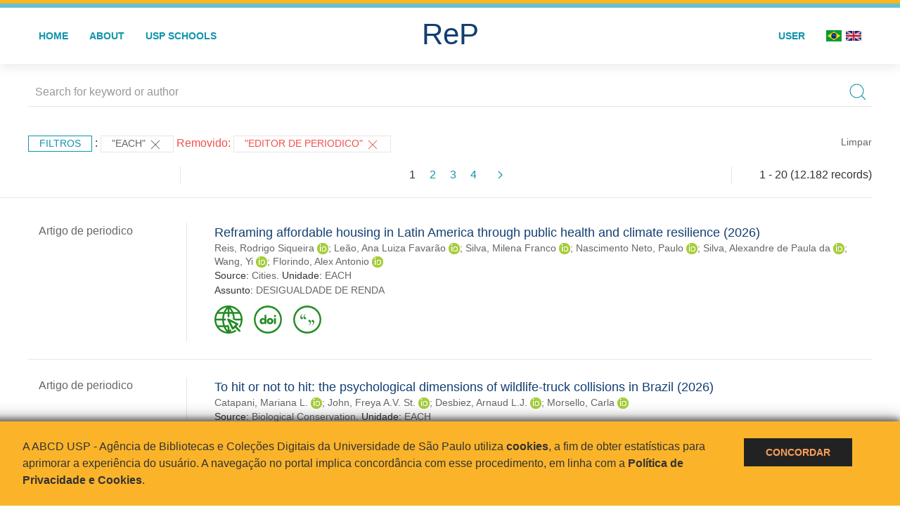

--- FILE ---
content_type: image/svg+xml
request_url: https://repositorio.usp.br/inc/images/pdf_embargado.svg
body_size: 7487
content:
<?xml version="1.0" encoding="UTF-8" standalone="no"?>
<svg
   xmlns:dc="http://purl.org/dc/elements/1.1/"
   xmlns:cc="http://creativecommons.org/ns#"
   xmlns:rdf="http://www.w3.org/1999/02/22-rdf-syntax-ns#"
   xmlns:svg="http://www.w3.org/2000/svg"
   xmlns="http://www.w3.org/2000/svg"
   xmlns:sodipodi="http://sodipodi.sourceforge.net/DTD/sodipodi-0.dtd"
   xmlns:inkscape="http://www.inkscape.org/namespaces/inkscape"
   id="Layer_1"
   version="1.1"
   viewBox="0 0 48 48"
   xml:space="preserve"
   sodipodi:docname="pdf_embargado.svg"
   inkscape:version="0.92.4 (5da689c313, 2019-01-14)"
   width="48"
   height="48"><metadata
     id="metadata845"><rdf:RDF><cc:Work
         rdf:about=""><dc:format>image/svg+xml</dc:format><dc:type
           rdf:resource="http://purl.org/dc/dcmitype/StillImage" /><dc:title></dc:title></cc:Work></rdf:RDF></metadata><defs
     id="defs843" /><sodipodi:namedview
     pagecolor="#ffffff"
     bordercolor="#666666"
     borderopacity="1"
     objecttolerance="10"
     gridtolerance="10"
     guidetolerance="10"
     inkscape:pageopacity="0"
     inkscape:pageshadow="2"
     inkscape:window-width="1920"
     inkscape:window-height="1017"
     id="namedview841"
     showgrid="false"
     inkscape:zoom="2"
     inkscape:cx="53.4669"
     inkscape:cy="46.103248"
     inkscape:window-x="-8"
     inkscape:window-y="-8"
     inkscape:window-maximized="1"
     inkscape:current-layer="g849"
     showguides="true"
     inkscape:guide-bbox="true" /><style
     type="text/css"
     id="style831">
	.st0{fill:#11B24C;}
</style><g
     id="g4932"
     transform="matrix(0.46679448,0,0,0.46679448,253.60452,-192.10143)"
     style="fill:#333333;fill-opacity:1"><g
       id="D_-_45_x2C__timmer_x2C__stopwatch_x2C__watch_x2C__time"
       style="fill:#333333;fill-opacity:1"><g
         id="g849"><g
           id="g2001"
           transform="matrix(0.096,0,0,0.096,-492.36762,466.21737)"><g
             transform="matrix(2.1422704,0,0,2.1422704,-543.28946,-582.48026)"
             style="fill:#808080;fill-opacity:1"
             id="XMLID_26_"><path
               style="fill:#808080;fill-opacity:1"
               id="XMLID_156_"
               d="m 187.7,329 h -11.4 v 51.3 h 11.4 c 5.6,0 10.1,-1.9 13.4,-5.7 3.3,-3.8 5,-8.7 5,-14.6 v -10.7 c 0,-5.9 -1.7,-10.7 -5,-14.5 -3.3,-3.9 -7.8,-5.8 -13.4,-5.8 z"
               class="st0"
               inkscape:connector-curvature="0" /><path
               style="fill:#808080;fill-opacity:1"
               id="XMLID_56_"
               d="M 365.6,285.9 H 40.3 v 133.9 h 276.3 z m -221.7,71.3 c -4.4,4 -10.4,5.9 -18.1,5.9 h -15.1 v 26.5 H 99 v -70 h 26.8 c 7.7,0 13.8,2 18.1,6 4.4,4 6.6,9.2 6.6,15.7 0,6.7 -2.2,11.9 -6.6,15.9 z m 73.8,2.8 c 0,8.8 -2.8,15.9 -8.3,21.4 -5.6,5.5 -12.8,8.3 -21.7,8.3 h -23.1 v -70 h 23.1 c 8.9,0 16.1,2.8 21.7,8.3 5.6,5.5 8.3,12.7 8.3,21.4 z m 60.6,-31 h -33.1 v 21.4 h 28.2 v 9.4 h -28.2 v 29.9 h -11.7 v -70 h 44.8 z"
               class="st0"
               inkscape:connector-curvature="0" /><path
               style="fill:#808080;fill-opacity:1"
               id="XMLID_55_"
               d="m 125.8,329 h -15.1 v 24.7 h 15.1 c 4.3,0 7.6,-1.2 9.8,-3.5 2.2,-2.3 3.3,-5.2 3.3,-8.8 0,-3.6 -1.1,-6.5 -3.3,-8.9 -2.2,-2.3 -5.5,-3.5 -9.8,-3.5 z"
               class="st0"
               inkscape:connector-curvature="0" /><path
               style="fill:#808080;fill-opacity:1"
               id="XMLID_29_"
               d="M 352.9,6 V 6 H 107.4 c -7.3,0 -13.3,6 -13.3,13.3 v 256.8 h 26.6 V 32.6 h 232.2 v 92.2 h 92.2 V 479.4 H 120.7 V 429.6 H 94.1 v 63.1 c 0,7.3 6,13.3 13.3,13.3 h 351 c 7.3,0 13.3,-6 13.3,-13.3 V 124.8 Z"
               class="st0"
               inkscape:connector-curvature="0" /><rect
               style="fill:#808080;fill-opacity:1"
               y="171.39999"
               x="156.2"
               width="253.39999"
               id="XMLID_28_"
               height="19.6"
               class="st0" /><rect
               style="fill:#808080;fill-opacity:1"
               y="209.5"
               x="156.2"
               width="213.3"
               id="XMLID_27_"
               height="19.6"
               class="st0" /></g><path
             style="fill:#333333;fill-opacity:1"
             inkscape:connector-curvature="0"
             d="m 256,275.679 c -11.932,0 -21.638,9.707 -21.638,21.639 0,11.932 9.707,21.639 21.638,21.639 11.931,0 21.639,-9.707 21.639,-21.639 0,-11.932 -9.707,-21.639 -21.639,-21.639 z"
             id="path4899" /><ellipse
             ry="132.75166"
             rx="132.75381"
             cy="297.2543"
             cx="255.97824"
             id="path865"
             style="fill:#ffffff;fill-opacity:1;stroke:none;stroke-width:2.14227033;stroke-opacity:1" /><g
             style="fill:#cd0000;fill-opacity:1"
             id="g845"><path
               id="path4901"
               d="m 231.409,112.461 c 0.327,-0.043 0.654,-0.089 0.98,-0.13 7.829,-0.991 15.739,-1.496 23.61,-1.496 7.872,0 15.782,0.505 23.613,1.496 0.324,0.041 0.648,0.086 0.973,0.129 0.572,0.075 1.146,0.146 1.717,0.227 V 78.889 h -52.605 v 33.799 c 0.571,-0.081 1.141,-0.151 1.712,-0.227 z"
               inkscape:connector-curvature="0"
               style="fill:#cd0000;fill-opacity:1" /><path
               id="path4905"
               d="m 364.746,145.835 c 0.898,0.646 1.791,1.3 2.678,1.963 0.326,0.244 0.653,0.486 0.979,0.732 1.146,0.868 2.285,1.745 3.412,2.639 0.033,0.026 0.066,0.054 0.1,0.081 1.093,0.869 2.175,1.754 3.249,2.648 0.32,0.267 0.639,0.536 0.958,0.805 0.847,0.714 1.686,1.435 2.521,2.164 0.28,0.246 0.563,0.489 0.843,0.736 1.01,0.893 2.012,1.793 3.002,2.708 l 16.076,-20.733 -22.218,-17.226 -15.882,20.483 c 1.131,0.766 2.25,1.548 3.363,2.339 0.308,0.219 0.612,0.441 0.919,0.661 z"
               inkscape:connector-curvature="0"
               style="fill:#cd0000;fill-opacity:1" /><polygon
               id="polygon4907"
               points="225.012,69.518 286.988,69.518 323.62,69.518 323.62,37.571 188.38,37.571 188.38,69.518 "
               style="fill:#cd0000;fill-opacity:1" /><path
               id="path4909"
               d="m 379.742,170.625 v 0 c -8.737,-8.534 -18.361,-16.175 -28.605,-22.71 -19.894,-12.694 -41.743,-21.15 -64.941,-25.135 -19.891,-3.416 -40.5,-3.416 -60.39,0 -85.129,14.621 -146.917,88.025 -146.917,174.537 0,97.659 79.452,177.111 177.111,177.111 97.659,0 177.111,-79.452 177.111,-177.111 0,-48.084 -18.953,-93.077 -53.369,-126.692 z M 256,430.087 c -73.209,0 -132.77,-59.561 -132.77,-132.77 0,-73.209 59.561,-132.77 132.77,-132.77 73.209,0 132.77,59.561 132.77,132.77 0,73.209 -59.561,132.77 -132.77,132.77 z"
               inkscape:connector-curvature="0"
               style="fill:#cd0000;fill-opacity:1" /><ellipse
               style="fill:#cd0000;fill-opacity:1;stroke:none;stroke-width:2.14227033;stroke-opacity:1"
               id="path846"
               cx="255.95973"
               cy="297.23135"
               rx="33.354069"
               ry="33.347454" /><rect
               style="fill:#cd0000;fill-opacity:1;stroke:none;stroke-width:2.57355857;stroke-opacity:1"
               id="rect864"
               width="82.936058"
               height="16.851528"
               x="-88.369247"
               y="-401.09164"
               rx="8.9375525"
               transform="matrix(-0.7071508,0.70706276,-0.70707716,-0.7071364,0,0)" /></g></g></g></g><g
       id="Layer_1-2"
       style="fill:#333333;fill-opacity:1" /></g></svg>